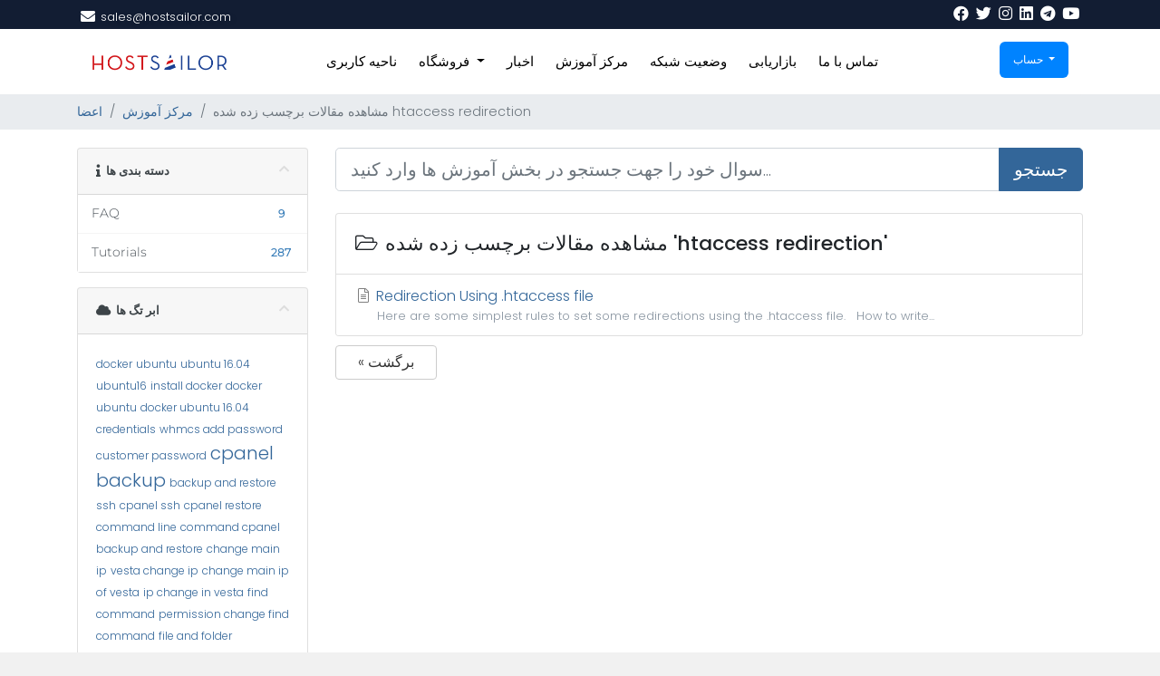

--- FILE ---
content_type: text/html; charset=utf-8
request_url: https://clients.hostsailor.com/index.php?rp=%2Fknowledgebase%2Ftag%2Fhtaccess-redirection&language=farsi
body_size: 10647
content:
<!doctype html>
<html lang="en">
<head>
    <meta charset="utf-8" />
    <meta name="viewport" content="width=device-width, initial-scale=1, shrink-to-fit=no">
    <title>مرکز آموزش - HostSailor</title>
    <!-- Styling -->
<link rel="stylesheet" type="text/css" href="/templates/sailorv8_6/css/stylesheet.css">
<link href="/templates/sailorv8_6/css/all.min.css?v=2a01f4" rel="stylesheet">
<link href="/templates/sailorv8_6/css/theme.min.css?v=2a01f4" rel="stylesheet">
<link href="/templates/sailorv8_6/css/font/flaticon.css" rel="stylesheet">
<link href="/templates/sailorv8_6/css/font-awesome.min.css">
<link href="/templates/sailorv8_6/css/custom.css" rel="stylesheet">

<!-- Meta Pixel Code -->
<script>
  !function(f,b,e,v,n,t,s)
  {if(f.fbq)return;n=f.fbq=function(){n.callMethod?
  n.callMethod.apply(n,arguments):n.queue.push(arguments)};
  if(!f._fbq)f._fbq=n;n.push=n;n.loaded=!0;n.version='2.0';
  n.queue=[];t=b.createElement(e);t.async=!0;
  t.src=v;s=b.getElementsByTagName(e)[0];
  s.parentNode.insertBefore(t,s)}
  (window, document,'script',
  'https://connect.facebook.net/en_US/fbevents.js');
  fbq('init', '2316322881826688');
  fbq('track', 'PageView');
</script>
<noscript>
  <img height="1" width="1" style="display:none"
       src="https://www.facebook.com/tr?id=2316322881826688&ev=PageView&noscript=1" alt=""/>
</noscript>
<!-- End Meta Pixel Code -->
  

<script>
    var csrfToken = '02c58d704a8b1ab016a206a23e9cc120d25ea599',
        markdownGuide = 'راهنمای Markdown',
        locale = 'en',
        saved = 'ذخیره شد',
        saving = 'ذخیره اتوماتیک',
        whmcsBaseUrl = "";
    </script>
<script src="/templates/sailorv8_6/js/scripts.min.js?v=2a01f4"></script>

            <script>
            const CREDENTIALS_GETTER_URL = "\/modules\/addons\/secure_ticket_credentials";
        </script>
        


<style>
div#fullpage-overlay {
    display: none;
}
</style>

<!-- Dynamic Template Compatibility -->
<!-- Please update your theme to include or have a comment on the following to negate dynamic inclusion -->
<link rel="stylesheet" type="text/css" href="/assets/css/fontawesome-all.min.css" />

</head>
<body class="primary-bg-color" data-phone-cc-input="1">
        

    <header id="header" class="header">
        
        <div class="navbar navbar-light">
            <div class="container">
                <div class="hostsailor-top-header">
    <ul>
        <li class="nav-item">
          <i class="fas fa-envelope"></i>
            <a class="nav-link"> <span class="__cf_email__" data-cfemail="4231232e2731022a2d313631232b2e2d306c212d2f">[email&#160;protected]</span></a>
        </li>
       
    </ul>
</div>
                <a class="navbar-brand mr-3" href="/index.php">
                                           
                                    </a>

                <form method="post" action="/index.php?rp=/knowledgebase/search" class="form-inline ml-auto">
<input type="hidden" name="token" value="02c58d704a8b1ab016a206a23e9cc120d25ea599" />
                    <div class="input-group search d-none d-xl-flex">
                        <div class="input-group-prepend">
                            <button class="btn btn-default" type="submit">
                                <i class="fas fa-search"></i>
                            </button>
                        </div>
                        <input class="form-control appended-form-control font-weight-light" type="text" name="search" placeholder="جستجو پایگاه دانش...">
                    </div>
                </form>
                <div class="hostsailor-top-social">
                    <ul>

                        <li class="nav-item">
                            <a href="https://www.facebook.com/HostSailor" class="nav-link"><i class="fab fa-facebook"></i></a>
                        </li>

                        <li class="nav-item">
                            <a href="https://twitter.com/HostSailor" class="nav-link"><i class="fab fa-twitter"></i></a>
                        </li>
                        <li class="nav-item">
                            <a href="https://www.instagram.com/hostsailor/" class="nav-link"><i class="fab fa-instagram"></i></a>
                        </li>
                        <li class="nav-item">
                            <a href="https://www.linkedin.com/company/hostsailor" class="nav-link"><i class="fab fa-linkedin"></i></a>
                        </li>
                        <li class="nav-item">
                            <a href="https://t.me/hostsailorcommunity" class="nav-link"><i class="fab fa-telegram"></i></a>
                        </li>
                        <li class="nav-item">
                            <a href="https://www.youtube.com/channel/UC9I0eacYgHIDxQNjX6Kdsow" class="nav-link"><i class="fab fa-youtube"></i></a>
                        </li>
                    </ul>
                </div>
                <ul class="navbar-nav toolbar">
                    <li class="nav-item ml-3 d-xl-none">
                        <button class="btn nav-link" type="button" data-toggle="collapse" data-target="#mainNavbar">
                            <span class="fas fa-bars fa-fw"></span>
                        </button>
                    </li>
                </ul>
            </div>
        </div>
        <div class="navbar navbar-expand-xl main-navbar-wrapper">
            <div class="hostsailor-mobile-logo">
                <a href="#"> <img src="/assets/img/logo.png" alt="HostSailor" class="logo-img"></a>
            </div>
            <div class="container">
                <div class="collapse navbar-collapse" id="mainNavbar">
                    <form method="post" action="/index.php?rp=/knowledgebase/search" class="d-xl-none">
<input type="hidden" name="token" value="02c58d704a8b1ab016a206a23e9cc120d25ea599" />
                        <div class="input-group search w-100 mb-2">
                            <div class="input-group-prepend">
                                <button class="btn btn-default" type="submit">
                                    <i class="fas fa-search"></i>
                                </button>
                            </div>
                            <input class="form-control prepended-form-control" type="text" name="search" placeholder="جستجو پایگاه دانش...">
                        </div>
                    </form>
                    <div class="hostsailor-logo">
                        <a href="https://hostsailor.com/"> <img src="/assets/img/logo.png" alt="HostSailor" class="logo-img"></a>
                    </div>
                    <ul id="nav" class="navbar-nav mr-auto">

                            <li menuItemName="Home" class="d-block no-collapse" id="Primary_Navbar-Home">
        <a class="pr-4" href="/index.php">
                        ناحیه کاربری
                    </a>
            </li>
    <li menuItemName="Store" class="d-block dropdown no-collapse" id="Primary_Navbar-Store">
        <a class="pr-4 dropdown-toggle" data-toggle="dropdown" aria-haspopup="true" aria-expanded="false" href="#">
                        فروشگاه
                    </a>
                    <ul class="dropdown-menu">
                                                <li menuItemName="Browse Products Services" class="dropdown-item" id="Primary_Navbar-Store-Browse_Products_Services">
                        <a href="/index.php?rp=/store" class="dropdown-item px-2 py-0">
                                                        مشاهده همه
                                                    </a>
                    </li>
                                                                <div class="dropdown-divider"></div>
                                                                <li menuItemName="KVM VPS NVMe" class="dropdown-item" id="Primary_Navbar-Store-KVM_VPS_NVMe">
                        <a href="/index.php?rp=/store/kvm-vps-nvme" class="dropdown-item px-2 py-0">
                                                        KVM VPS NVMe
                                                    </a>
                    </li>
                                                                <li menuItemName="KVM SSD" class="dropdown-item" id="Primary_Navbar-Store-KVM_SSD">
                        <a href="/index.php?rp=/store/kvm-ssd" class="dropdown-item px-2 py-0">
                                                        KVM SSD
                                                    </a>
                    </li>
                                                                <li menuItemName="ISPsystem Software" class="dropdown-item" id="Primary_Navbar-Store-ISPsystem_Software">
                        <a href="/index.php?rp=/store/ispsystem-software" class="dropdown-item px-2 py-0">
                                                        ISPsystem Software
                                                    </a>
                    </li>
                                                                <li menuItemName="Addons" class="dropdown-item" id="Primary_Navbar-Store-Addons">
                        <a href="/index.php?rp=/store/addons" class="dropdown-item px-2 py-0">
                                                        Addons
                                                    </a>
                    </li>
                                                                <li menuItemName="Romania Dedicated Servers HDD" class="dropdown-item" id="Primary_Navbar-Store-Romania_Dedicated_Servers_HDD">
                        <a href="/index.php?rp=/store/romania-dedicated-servers-hdd" class="dropdown-item px-2 py-0">
                                                        Romania Dedicated Servers HDD
                                                    </a>
                    </li>
                                                                <li menuItemName="Romania Dedicated Servers SSD" class="dropdown-item" id="Primary_Navbar-Store-Romania_Dedicated_Servers_SSD">
                        <a href="/index.php?rp=/store/romania-dedicated-servers-ssd" class="dropdown-item px-2 py-0">
                                                        Romania Dedicated Servers SSD
                                                    </a>
                    </li>
                                                                <li menuItemName="HP G9 Netherlands dedicated server" class="dropdown-item" id="Primary_Navbar-Store-HP_G9_Netherlands_dedicated_server">
                        <a href="/index.php?rp=/store/hp-g9-netherlands-dedicated-server" class="dropdown-item px-2 py-0">
                                                        HP G9 Netherlands dedicated server
                                                    </a>
                    </li>
                                                                <li menuItemName="SSL Certificates" class="dropdown-item" id="Primary_Navbar-Store-SSL_Certificates">
                        <a href="/index.php?rp=/store/ssl-certificates" class="dropdown-item px-2 py-0">
                                                        SSL Certificates
                                                    </a>
                    </li>
                                                                <li menuItemName="SSD Shared Hosting" class="dropdown-item" id="Primary_Navbar-Store-SSD_Shared_Hosting">
                        <a href="/index.php?rp=/store/ssd-shared-hosting" class="dropdown-item px-2 py-0">
                                                        SSD Shared Hosting
                                                    </a>
                    </li>
                                                                <li menuItemName="cPanel Reseller Hosting" class="dropdown-item" id="Primary_Navbar-Store-cPanel_Reseller_Hosting">
                        <a href="/index.php?rp=/store/cpanel-reseller-hosting" class="dropdown-item px-2 py-0">
                                                        cPanel Reseller Hosting
                                                    </a>
                    </li>
                                                                <li menuItemName="Fujitsu Netherlands dedicated server" class="dropdown-item" id="Primary_Navbar-Store-Fujitsu_Netherlands_dedicated_server">
                        <a href="/index.php?rp=/store/fujitsu-netherlands-dedicated-server" class="dropdown-item px-2 py-0">
                                                        Fujitsu Netherlands dedicated server
                                                    </a>
                    </li>
                                                                <li menuItemName="Storage KVM" class="dropdown-item" id="Primary_Navbar-Store-Storage_KVM">
                        <a href="/index.php?rp=/store/storage-kvm" class="dropdown-item px-2 py-0">
                                                        Storage KVM
                                                    </a>
                    </li>
                                                                <li menuItemName="Budget Netherlands dedicated server" class="dropdown-item" id="Primary_Navbar-Store-Budget_Netherlands_dedicated_server">
                        <a href="/index.php?rp=/store/budget-netherlands-dedicated-server" class="dropdown-item px-2 py-0">
                                                        Budget Netherlands dedicated server
                                                    </a>
                    </li>
                                                                <li menuItemName="SolusVM Reseller" class="dropdown-item" id="Primary_Navbar-Store-SolusVM_Reseller">
                        <a href="/index.php?rp=/store/solusvm-reseller" class="dropdown-item px-2 py-0">
                                                        SolusVM Reseller
                                                    </a>
                    </li>
                                                                <li menuItemName="VPN NVMe Special" class="dropdown-item" id="Primary_Navbar-Store-VPN_NVMe_Special">
                        <a href="/index.php?rp=/store/vpn-nvme-special" class="dropdown-item px-2 py-0">
                                                        VPN NVMe Special
                                                    </a>
                    </li>
                                                                <li menuItemName="Register a New Domain" class="dropdown-item" id="Primary_Navbar-Store-Register_a_New_Domain">
                        <a href="/cart.php?a=add&domain=register" class="dropdown-item px-2 py-0">
                                                        ثبت دامنه جدید
                                                    </a>
                    </li>
                                                                <li menuItemName="Transfer a Domain to Us" class="dropdown-item" id="Primary_Navbar-Store-Transfer_a_Domain_to_Us">
                        <a href="/cart.php?a=add&domain=transfer" class="dropdown-item px-2 py-0">
                                                        انتقال دامنه به ما
                                                    </a>
                    </li>
                                        </ul>
            </li>
    <li menuItemName="Announcements" class="d-block" id="Primary_Navbar-Announcements">
        <a class="pr-4" href="/index.php?rp=/announcements">
                        اخبار
                    </a>
            </li>
    <li menuItemName="Knowledgebase" class="d-block" id="Primary_Navbar-Knowledgebase">
        <a class="pr-4" href="/index.php?rp=/knowledgebase">
                        مرکز آموزش
                    </a>
            </li>
    <li menuItemName="Network Status" class="d-block" id="Primary_Navbar-Network_Status">
        <a class="pr-4" href="/serverstatus.php">
                        وضعیت شبکه
                    </a>
            </li>
    <li menuItemName="Affiliates" class="d-block" id="Primary_Navbar-Affiliates">
        <a class="pr-4" href="/affiliates.php">
                        بازاریابی
                    </a>
            </li>
    <li menuItemName="Contact Us" class="d-block" id="Primary_Navbar-Contact_Us">
        <a class="pr-4" href="/contact.php">
                        تماس با ما
                    </a>
            </li>
    <li class="d-none dropdown collapsable-dropdown">
        <a class="dropdown-toggle" href="#" id="navbarDropdownMenu" role="button" data-toggle="dropdown" aria-haspopup="true" aria-expanded="false">
            بیشتر
        </a>
        <ul class="collapsable-dropdown-menu dropdown-menu" aria-labelledby="navbarDropdownMenu">
        </ul>
    </li>
                    </ul>
                    <ul class="navbar-nav ml-auto">

                            <li menuItemName="Account" class="d-block no-collapse dropdown no-collapse" id="Secondary_Navbar-Account">
        <a class=" dropdown-toggle" data-toggle="dropdown" aria-haspopup="true" aria-expanded="false" href="#">
                        حساب
                    </a>
                    <ul class="dropdown-menu dropdown-menu-right">
                                                <li menuItemName="Login" class="dropdown-item" id="Secondary_Navbar-Account-Login">
                        <a href="/clientarea.php" class="dropdown-item px-2 py-0">
                                                        ورود
                                                    </a>
                    </li>
                                                                <li menuItemName="Register" class="dropdown-item" id="Secondary_Navbar-Account-Register">
                        <a href="/register.php" class="dropdown-item px-2 py-0">
                                                        ثبت نام
                                                    </a>
                    </li>
                                                                <div class="dropdown-divider"></div>
                                                                <li menuItemName="Forgot Password?" class="dropdown-item" id="Secondary_Navbar-Account-Forgot_Password?">
                        <a href="/index.php?rp=/password/reset" class="dropdown-item px-2 py-0">
                                                        رمز عبور را فراموش کرده اید؟
                                                    </a>
                    </li>
                                        </ul>
            </li>
                    </ul>
                </div>
            </div>
        </div>
    </header>

    
    <nav class="master-breadcrumb" aria-label="breadcrumb">

        <div class="container">
            <ol class="breadcrumb">
            <li class="breadcrumb-item">
            <a href="https://clients.hostsailor.com">            اعضا
            </a>        </li>
            <li class="breadcrumb-item">
            <a href="/index.php?rp=/knowledgebase">            مرکز آموزش
            </a>        </li>
            <li class="breadcrumb-item active" aria-current="page">
                        مشاهده مقالات برچسب زده شده htaccess redirection
                    </li>
    </ol>
        </div>
    </nav>

        
    
    <section id="main-body">
        <div class="container">
            <div class="row">

                            <div class="col-lg-4 col-xl-3">
                    <div class="sidebar">
                            <div menuItemName="Support Knowledgebase Categories" class="mb-3 card card-sidebar d-none d-md-block">
        <div class="card-header">
            <h3 class="card-title m-0">
                <i class="fas fa-info"></i>&nbsp;                دسته بندی ها
                                <i class="fas fa-chevron-up card-minimise float-right"></i>
            </h3>
        </div>
        <div class="collapsable-card-body">
                                        <div class="list-group list-group-flush d-md-flex" role="tablist">
                                                                        <a menuItemName="Support Knowledgebase Category 3"
                               href="/index.php?rp=/knowledgebase/3/FAQ"
                               class="list-group-item list-group-item-action"
                                                                                                                                                           id="Primary_Sidebar-Support_Knowledgebase_Categories-Support_Knowledgebase_Category_3"
                            >
                                <div class="sidebar-menu-item-wrapper">
                                                                        <div class="sidebar-menu-item-label">
                                        <div class="truncate">FAQ</div>
                                    </div>
                                                                            <div class="sidebar-menu-item-badge">
                                            <span class="badge">9</span>
                                        </div>
                                                                    </div>
                            </a>
                                                                                                <a menuItemName="Support Knowledgebase Category 1"
                               href="/index.php?rp=/knowledgebase/1/Tutorials"
                               class="list-group-item list-group-item-action"
                                                                                                                                                           id="Primary_Sidebar-Support_Knowledgebase_Categories-Support_Knowledgebase_Category_1"
                            >
                                <div class="sidebar-menu-item-wrapper">
                                                                        <div class="sidebar-menu-item-label">
                                        <div class="truncate">Tutorials</div>
                                    </div>
                                                                            <div class="sidebar-menu-item-badge">
                                            <span class="badge">287</span>
                                        </div>
                                                                    </div>
                            </a>
                                                            </div>
                    </div>
            </div>
                    <div class="card d-block d-md-none bg-light">
            <div class="card-header">
                <h3 class="card-title">
                    <i class="fas fa-info"></i>&nbsp;                    دسته بندی ها
                                    </h3>
            </div>
            <div class="card-body">
                <form role="form">
                    <select class="form-control" onchange="selectChangeNavigate(this)">
                                                    <option menuItemName="Support Knowledgebase Category 3" value="/index.php?rp=/knowledgebase/3/FAQ" class="list-group-item list-group-item-action" >
                                <div class="truncate">FAQ</div>
                                (9)                            </option>
                                                    <option menuItemName="Support Knowledgebase Category 1" value="/index.php?rp=/knowledgebase/1/Tutorials" class="list-group-item list-group-item-action" >
                                <div class="truncate">Tutorials</div>
                                (287)                            </option>
                                            </select>
                </form>
            </div>
                    </div>
                        </div>
                                            <div class="d-none d-lg-block sidebar">
                                <div menuItemName="Support Knowledgebase Tag Cloud" class="mb-3 card card-sidebar">
        <div class="card-header">
            <h3 class="card-title m-0">
                <i class="fas fa-cloud"></i>&nbsp;                ابر تگ ها
                                <i class="fas fa-chevron-up card-minimise float-right"></i>
            </h3>
        </div>
        <div class="collapsable-card-body">
                            <div class="card-body">
                    <a href="/index.php?rp=/knowledgebase/tag/docker" style="font-size:12px;">docker</a>
<a href="/index.php?rp=/knowledgebase/tag/ubuntu" style="font-size:12px;">ubuntu</a>
<a href="/index.php?rp=/knowledgebase/tag/ubuntu-16.04" style="font-size:12px;">ubuntu 16.04</a>
<a href="/index.php?rp=/knowledgebase/tag/ubuntu16" style="font-size:12px;">ubuntu16</a>
<a href="/index.php?rp=/knowledgebase/tag/install-docker" style="font-size:12px;">install docker</a>
<a href="/index.php?rp=/knowledgebase/tag/docker-ubuntu" style="font-size:12px;">docker ubuntu</a>
<a href="/index.php?rp=/knowledgebase/tag/docker-ubuntu-16.04" style="font-size:12px;">docker ubuntu 16.04</a>
<a href="/index.php?rp=/knowledgebase/tag/credentials" style="font-size:12px;">credentials</a>
<a href="/index.php?rp=/knowledgebase/tag/whmcs-add-password" style="font-size:12px;">whmcs add password</a>
<a href="/index.php?rp=/knowledgebase/tag/customer-password" style="font-size:12px;">customer password</a>
<a href="/index.php?rp=/knowledgebase/tag/cpanel-backup" style="font-size:20px;">cpanel backup</a>
<a href="/index.php?rp=/knowledgebase/tag/backup-and-restore-ssh" style="font-size:12px;">backup and restore ssh</a>
<a href="/index.php?rp=/knowledgebase/tag/cpanel-ssh" style="font-size:12px;">cpanel ssh</a>
<a href="/index.php?rp=/knowledgebase/tag/cpanel-restore-command-line" style="font-size:12px;">cpanel restore command line</a>
<a href="/index.php?rp=/knowledgebase/tag/command-cpanel-backup-and-restore" style="font-size:12px;">command cpanel backup and restore</a>
<a href="/index.php?rp=/knowledgebase/tag/change-main-ip" style="font-size:12px;">change main ip</a>
<a href="/index.php?rp=/knowledgebase/tag/vesta-change-ip" style="font-size:12px;">vesta change ip</a>
<a href="/index.php?rp=/knowledgebase/tag/change-main-ip-of-vesta" style="font-size:12px;">change main ip of vesta</a>
<a href="/index.php?rp=/knowledgebase/tag/ip-change-in-vesta" style="font-size:12px;">ip change in vesta</a>
<a href="/index.php?rp=/knowledgebase/tag/find-command" style="font-size:12px;">find command</a>
<a href="/index.php?rp=/knowledgebase/tag/permission-change-find-command" style="font-size:12px;">permission change find command</a>
<a href="/index.php?rp=/knowledgebase/tag/file-and-folder-permission" style="font-size:12px;">file and folder permission</a>
<a href="/index.php?rp=/knowledgebase/tag/find-command-options" style="font-size:12px;">find command options</a>
<a href="/index.php?rp=/knowledgebase/tag/change-server-time" style="font-size:12px;">change server time</a>
<a href="/index.php?rp=/knowledgebase/tag/server-time-change" style="font-size:12px;">server time change</a>
<a href="/index.php?rp=/knowledgebase/tag/time-change-in-server" style="font-size:12px;">time change in server</a>
<a href="/index.php?rp=/knowledgebase/tag/command-for-changing-time" style="font-size:12px;">command for changing time</a>
<a href="/index.php?rp=/knowledgebase/tag/add-spf-and-dkim" style="font-size:12px;">add spf and dkim</a>
<a href="/index.php?rp=/knowledgebase/tag/cpanel-spf-and-dkim" style="font-size:12px;">cpanel spf and dkim</a>
<a href="/index.php?rp=/knowledgebase/tag/command-spf-dkim" style="font-size:12px;">command spf dkim</a>
<a href="/index.php?rp=/knowledgebase/tag/spf" style="font-size:12px;">spf</a>
<a href="/index.php?rp=/knowledgebase/tag/dkim" style="font-size:12px;">dkim</a>
<a href="/index.php?rp=/knowledgebase/tag/cpanel-fcgi" style="font-size:12px;">cpanel fcgi</a>
<a href="/index.php?rp=/knowledgebase/tag/fastcgi-timeout" style="font-size:12px;">fastcgi timeout</a>
<a href="/index.php?rp=/knowledgebase/tag/fcgi-timeout" style="font-size:12px;">fcgi timeout</a>
<a href="/index.php?rp=/knowledgebase/tag/apache-fcgi" style="font-size:12px;">apache-fcgi</a>
<a href="/index.php?rp=/knowledgebase/tag/ftp-in-vesta" style="font-size:12px;">ftp in vesta</a>
<a href="/index.php?rp=/knowledgebase/tag/create-ftp" style="font-size:12px;">create ftp</a>
<a href="/index.php?rp=/knowledgebase/tag/vesta-ftp-accounts" style="font-size:12px;">vesta ftp accounts</a>
<a href="/index.php?rp=/knowledgebase/tag/manage-ftp-vesta" style="font-size:12px;">manage ftp vesta</a>
<a href="/index.php?rp=/knowledgebase/tag/vesta-ftp" style="font-size:12px;">vesta ftp</a>
<a href="/index.php?rp=/knowledgebase/tag/domain-key" style="font-size:12px;">domain key</a>
<a href="/index.php?rp=/knowledgebase/tag/cpanel-domain-key" style="font-size:12px;">cpanel domain key</a>
<a href="/index.php?rp=/knowledgebase/tag/add-domain-key" style="font-size:12px;">add domain key</a>
<a href="/index.php?rp=/knowledgebase/tag/cpanel-script-domain-key" style="font-size:12px;">cpanel script domain key</a>
<a href="/index.php?rp=/knowledgebase/tag/rdns-edit-hostsailor" style="font-size:12px;">rdns edit hostsailor</a>
<a href="/index.php?rp=/knowledgebase/tag/edit-rdns-dci-manager" style="font-size:12px;">edit rdns dci manager</a>
<a href="/index.php?rp=/knowledgebase/tag/edit-rdns" style="font-size:12px;">edit rdns</a>
<a href="/index.php?rp=/knowledgebase/tag/change-rdns-solusvm" style="font-size:12px;">change rdns solusvm</a>
<a href="/index.php?rp=/knowledgebase/tag/rdns-change" style="font-size:12px;">rdns change</a>
<a href="/index.php?rp=/knowledgebase/tag/vps-rdns" style="font-size:12px;">vps rdns</a>
<a href="/index.php?rp=/knowledgebase/tag/email-issues" style="font-size:12px;">email issues</a>
<a href="/index.php?rp=/knowledgebase/tag/common-email-problems" style="font-size:12px;">common email problems</a>
<a href="/index.php?rp=/knowledgebase/tag/toubleshoot-email-issues" style="font-size:12px;">toubleshoot email issues</a>
<a href="/index.php?rp=/knowledgebase/tag/tunortap" style="font-size:12px;">tun/tap</a>
<a href="/index.php?rp=/knowledgebase/tag/enable-tunortap" style="font-size:12px;">enable tun/tap</a>
<a href="/index.php?rp=/knowledgebase/tag/tuntap-solusvm" style="font-size:12px;">tuntap solusvm</a>
<a href="/index.php?rp=/knowledgebase/tag/swap-space" style="font-size:12px;">swap space</a>
<a href="/index.php?rp=/knowledgebase/tag/file-swap" style="font-size:12px;">file swap</a>
<a href="/index.php?rp=/knowledgebase/tag/ffmpeg" style="font-size:12px;">ffmpeg</a>
<a href="/index.php?rp=/knowledgebase/tag/cpanel-ffmpeg" style="font-size:12px;">cpanel ffmpeg</a>
<a href="/index.php?rp=/knowledgebase/tag/server-hardening" style="font-size:12px;">server hardening</a>
<a href="/index.php?rp=/knowledgebase/tag/linux-hardening" style="font-size:12px;">linux hardening</a>
<a href="/index.php?rp=/knowledgebase/tag/cpanel-securing" style="font-size:12px;">cpanel securing</a>
<a href="/index.php?rp=/knowledgebase/tag/hear-audio-rdp" style="font-size:12px;">hear audio rdp</a>
<a href="/index.php?rp=/knowledgebase/tag/manage-domains" style="font-size:12px;">manage domains</a>
<a href="/index.php?rp=/knowledgebase/tag/manage-VPS" style="font-size:12px;">manage VPS</a>
<a href="/index.php?rp=/knowledgebase/tag/connect-linux-server" style="font-size:12px;">connect linux server</a>
<a href="/index.php?rp=/knowledgebase/tag/reinstall-vps" style="font-size:12px;">reinstall vps</a>
<a href="/index.php?rp=/knowledgebase/tag/add-ip" style="font-size:12px;">add ip</a>
<a href="/index.php?rp=/knowledgebase/tag/windows-add-ip" style="font-size:12px;">windows add ip</a>
<a href="/index.php?rp=/knowledgebase/tag/add-swap" style="font-size:12px;">add swap</a>
<a href="/index.php?rp=/knowledgebase/tag/centos7-swap" style="font-size:12px;">centos7 swap</a>
<a href="/index.php?rp=/knowledgebase/tag/exim-ip" style="font-size:12px;">exim ip</a>
<a href="/index.php?rp=/knowledgebase/tag/change-exim-ip" style="font-size:12px;">change exim ip</a>
<a href="/index.php?rp=/knowledgebase/tag/ddos" style="font-size:20px;">ddos</a>
<a href="/index.php?rp=/knowledgebase/tag/check-ddos" style="font-size:12px;">check ddos</a>
<a href="/index.php?rp=/knowledgebase/tag/configure-backup" style="font-size:12px;">configure backup</a>
<a href="/index.php?rp=/knowledgebase/tag/connect-VNC" style="font-size:12px;">connect VNC</a>
<a href="/index.php?rp=/knowledgebase/tag/fail2ban" style="font-size:12px;">fail2ban</a>
<a href="/index.php?rp=/knowledgebase/tag/centos-fail2ban" style="font-size:12px;">centos fail2ban</a>
<a href="/index.php?rp=/knowledgebase/tag/csf" style="font-size:12px;">csf</a>
<a href="/index.php?rp=/knowledgebase/tag/cpanel-csf" style="font-size:12px;">cpanel csf</a>
<a href="/index.php?rp=/knowledgebase/tag/limit-conntrack" style="font-size:12px;">limit conntrack</a>
<a href="/index.php?rp=/knowledgebase/tag/mail-relay" style="font-size:12px;">mail relay</a>
<a href="/index.php?rp=/knowledgebase/tag/setup-mail-relay" style="font-size:12px;">setup mail relay</a>
<a href="/index.php?rp=/knowledgebase/tag/check-cpu-and-memory" style="font-size:12px;">check cpu and memory</a>
<a href="/index.php?rp=/knowledgebase/tag/kernel-upgrade-ubuntu" style="font-size:12px;">kernel upgrade ubuntu</a>
<a href="/index.php?rp=/knowledgebase/tag/mongodb" style="font-size:12px;">mongodb</a>
<a href="/index.php?rp=/knowledgebase/tag/centos7-mongodb" style="font-size:12px;">centos7 mongodb</a>
<a href="/index.php?rp=/knowledgebase/tag/softaculous-whm" style="font-size:12px;">softaculous whm</a>
<a href="/index.php?rp=/knowledgebase/tag/cpanel-softaculous" style="font-size:12px;">cpanel softaculous</a>
<a href="/index.php?rp=/knowledgebase/tag/install-cpanel" style="font-size:12px;">install cpanel</a>
<a href="/index.php?rp=/knowledgebase/tag/cpanel-setup" style="font-size:12px;">cpanel setup</a>
<a href="/index.php?rp=/knowledgebase/tag/ipv6-from-solusvm" style="font-size:12px;">ipv6 from solusvm</a>
<a href="/index.php?rp=/knowledgebase/tag/ipv6-management" style="font-size:12px;">ipv6 management</a>
<a href="/index.php?rp=/knowledgebase/tag/shared-hosting" style="font-size:12px;">shared hosting</a>
<a href="/index.php?rp=/knowledgebase/tag/manage-shared-server" style="font-size:12px;">manage shared server</a>
<a href="/index.php?rp=/knowledgebase/tag/server-monitoring" style="font-size:12px;">server monitoring</a>
<a href="/index.php?rp=/knowledgebase/tag/linux-monitoring" style="font-size:12px;">linux monitoring</a>
<a href="/index.php?rp=/knowledgebase/tag/mysql-backup" style="font-size:12px;">mysql backup</a>
<a href="/index.php?rp=/knowledgebase/tag/openvpn" style="font-size:12px;">openvpn</a>
<a href="/index.php?rp=/knowledgebase/tag/linux-openvpn" style="font-size:12px;">linux openvpn</a>
<a href="/index.php?rp=/knowledgebase/tag/phpmyadmin-issue" style="font-size:12px;">phpmyadmin issue</a>
<a href="/index.php?rp=/knowledgebase/tag/error-2002" style="font-size:12px;">error 2002</a>
<a href="/index.php?rp=/knowledgebase/tag/postfix-spamming" style="font-size:12px;">postfix spamming</a>
<a href="/index.php?rp=/knowledgebase/tag/pptp-setup" style="font-size:12px;">pptp setup</a>
<a href="/index.php?rp=/knowledgebase/tag/rdp-password-reset" style="font-size:12px;">rdp password reset</a>
<a href="/index.php?rp=/knowledgebase/tag/htaccess-redirection" style="font-size:12px;">htaccess redirection</a>
<a href="/index.php?rp=/knowledgebase/tag/reinstall-dedicated" style="font-size:12px;">reinstall dedicated</a>
<a href="/index.php?rp=/knowledgebase/tag/repair-mysql" style="font-size:12px;">repair mysql</a>
<a href="/index.php?rp=/knowledgebase/tag/repair-myisam" style="font-size:12px;">repair myisam</a>
<a href="/index.php?rp=/knowledgebase/tag/mysql-root" style="font-size:12px;">mysql root</a>
<a href="/index.php?rp=/knowledgebase/tag/reset-mysql-root-password" style="font-size:12px;">reset mysql root password</a>
<a href="/index.php?rp=/knowledgebase/tag/root-passwod-reset" style="font-size:12px;">root passwod reset</a>
<a href="/index.php?rp=/knowledgebase/tag/single-user-mode" style="font-size:12px;">single user mode</a>
<a href="/index.php?rp=/knowledgebase/tag/reset-ssh-port-whm" style="font-size:12px;">reset ssh port whm</a>
<a href="/index.php?rp=/knowledgebase/tag/emails-from-command-line" style="font-size:12px;">emails from command line</a>
<a href="/index.php?rp=/knowledgebase/tag/mail-command" style="font-size:12px;">mail command</a>
<a href="/index.php?rp=/knowledgebase/tag/htaccess-redirect-to-https" style="font-size:12px;">htaccess redirect to https</a>
<a href="/index.php?rp=/knowledgebase/tag/vnc-centos7" style="font-size:12px;">vnc centos7</a>
<a href="/index.php?rp=/knowledgebase/tag/vnc-ubuntu" style="font-size:20px;">vnc ubuntu</a>
<a href="/index.php?rp=/knowledgebase/tag/vnc-debian" style="font-size:12px;">vnc debian</a>
<a href="/index.php?rp=/knowledgebase/tag/solusvm-password-reset" style="font-size:12px;">solusvm password reset</a>
<a href="/index.php?rp=/knowledgebase/tag/ssl-vesta" style="font-size:12px;">ssl vesta</a>
<a href="/index.php?rp=/knowledgebase/tag/vesta-panel-ssl" style="font-size:12px;">vesta panel ssl</a>
<a href="/index.php?rp=/knowledgebase/tag/tweak-mysql" style="font-size:12px;">tweak mysql</a>
<a href="/index.php?rp=/knowledgebase/tag/mysqltuner" style="font-size:12px;">mysqltuner</a>
<a href="/index.php?rp=/knowledgebase/tag/vesta-migration" style="font-size:12px;">vesta migration</a>
<a href="/index.php?rp=/knowledgebase/tag/vesta-to-vesta" style="font-size:12px;">vesta to vesta</a>
<a href="/index.php?rp=/knowledgebase/tag/conntrack-check" style="font-size:12px;">conntrack check</a>
<a href="/index.php?rp=/knowledgebase/tag/graphical-debian" style="font-size:12px;">graphical debian</a>
<a href="/index.php?rp=/knowledgebase/tag/connect-rdp" style="font-size:12px;">connect rdp</a>
<a href="/index.php?rp=/knowledgebase/tag/rdp-windows" style="font-size:12px;">rdp windows</a>
<a href="/index.php?rp=/knowledgebase/tag/wordpress-setup" style="font-size:12px;">wordpress setup</a>
<a href="/index.php?rp=/knowledgebase/tag/centos-web-panel" style="font-size:12px;">centos web panel</a>
<a href="/index.php?rp=/knowledgebase/tag/install-vesta" style="font-size:12px;">install vesta</a>
<a href="/index.php?rp=/knowledgebase/tag/free-panel" style="font-size:12px;">free panel</a>
<a href="/index.php?rp=/knowledgebase/tag/webmin" style="font-size:12px;">webmin</a>
<a href="/index.php?rp=/knowledgebase/tag/exim" style="font-size:12px;">exim</a>
<a href="/index.php?rp=/knowledgebase/tag/spamming" style="font-size:12px;">spamming</a>

                </div>
                                </div>
            </div>
        <div menuItemName="Support" class="mb-3 card card-sidebar">
        <div class="card-header">
            <h3 class="card-title m-0">
                <i class="far fa-life-ring"></i>&nbsp;                پشتیبانی
                                <i class="fas fa-chevron-up card-minimise float-right"></i>
            </h3>
        </div>
        <div class="collapsable-card-body">
                                        <div class="list-group list-group-flush d-md-flex" role="tablist">
                                                                        <a menuItemName="Support Tickets"
                               href="/supporttickets.php"
                               class="list-group-item list-group-item-action"
                                                                                                                                                           id="Secondary_Sidebar-Support-Support_Tickets"
                            >
                                <div class="sidebar-menu-item-wrapper">
                                                                            <div class="sidebar-menu-item-icon-wrapper">
                                                                                        <i class="fas fa-ticket-alt fa-fw sidebar-menu-item-icon"></i>
                                        </div>
                                                                        <div class="sidebar-menu-item-label">
                                        پشتیبانی
                                    </div>
                                                                    </div>
                            </a>
                                                                                                <a menuItemName="Announcements"
                               href="/index.php?rp=/announcements"
                               class="list-group-item list-group-item-action"
                                                                                                                                                           id="Secondary_Sidebar-Support-Announcements"
                            >
                                <div class="sidebar-menu-item-wrapper">
                                                                            <div class="sidebar-menu-item-icon-wrapper">
                                                                                        <i class="fas fa-list fa-fw sidebar-menu-item-icon"></i>
                                        </div>
                                                                        <div class="sidebar-menu-item-label">
                                        اخبار
                                    </div>
                                                                    </div>
                            </a>
                                                                                                <a menuItemName="Knowledgebase"
                               href="/index.php?rp=/knowledgebase"
                               class="list-group-item list-group-item-action active"
                                                                                                                                                           id="Secondary_Sidebar-Support-Knowledgebase"
                            >
                                <div class="sidebar-menu-item-wrapper">
                                                                            <div class="sidebar-menu-item-icon-wrapper">
                                                                                        <i class="fas fa-info-circle fa-fw sidebar-menu-item-icon"></i>
                                        </div>
                                                                        <div class="sidebar-menu-item-label">
                                        مرکز آموزش
                                    </div>
                                                                    </div>
                            </a>
                                                                                                <a menuItemName="Downloads"
                               href="/index.php?rp=/download"
                               class="list-group-item list-group-item-action"
                                                                                                                                                           id="Secondary_Sidebar-Support-Downloads"
                            >
                                <div class="sidebar-menu-item-wrapper">
                                                                            <div class="sidebar-menu-item-icon-wrapper">
                                                                                        <i class="fas fa-download fa-fw sidebar-menu-item-icon"></i>
                                        </div>
                                                                        <div class="sidebar-menu-item-label">
                                         دانلود فایل
                                    </div>
                                                                    </div>
                            </a>
                                                                                                <a menuItemName="Network Status"
                               href="/serverstatus.php"
                               class="list-group-item list-group-item-action"
                                                                                                                                                           id="Secondary_Sidebar-Support-Network_Status"
                            >
                                <div class="sidebar-menu-item-wrapper">
                                                                            <div class="sidebar-menu-item-icon-wrapper">
                                                                                        <i class="fas fa-rocket fa-fw sidebar-menu-item-icon"></i>
                                        </div>
                                                                        <div class="sidebar-menu-item-label">
                                        وضعیت شبکه
                                    </div>
                                                                    </div>
                            </a>
                                                                                                <a menuItemName="Open Ticket"
                               href="/submitticket.php"
                               class="list-group-item list-group-item-action"
                                                                                                                                                           id="Secondary_Sidebar-Support-Open_Ticket"
                            >
                                <div class="sidebar-menu-item-wrapper">
                                                                            <div class="sidebar-menu-item-icon-wrapper">
                                                                                        <i class="fas fa-comments fa-fw sidebar-menu-item-icon"></i>
                                        </div>
                                                                        <div class="sidebar-menu-item-label">
                                        ارسال تیکت پشتیبانی
                                    </div>
                                                                    </div>
                            </a>
                                                            </div>
                    </div>
            </div>
                            </div>
                                    </div>
                        <div class="col-lg-8 col-xl-9 primary-content">


<form role="form" method="post" action="/index.php?rp=/knowledgebase/search" class="mb-4">
<input type="hidden" name="token" value="02c58d704a8b1ab016a206a23e9cc120d25ea599" />
    <div class="input-group input-group-lg kb-search">
        <input type="text"  id="inputKnowledgebaseSearch" name="search" class="form-control font-weight-light" placeholder="سوال خود را جهت جستجو در بخش آموزش ها وارد کنید..." value="" />
        <div class="input-group-append">
            <button type="submit" id="btnKnowledgebaseSearch" class="btn btn-primary btn-input-padded-responsive">
                جستجو
            </button>
        </div>
    </div>
</form>


    <div class="card">
        <div class="card-body">
            <h3 class="card-title m-0">
                <i class="fal fa-folder-open fa-fw"></i>
                                    مشاهده مقالات برچسب زده شده 'htaccess redirection'
                            </h3>
        </div>
        <div class="list-group list-group-flush">
                            <a href="/index.php?rp=/knowledgebase/172/Redirection-Using-.htaccess-file.html" class="list-group-item kb-article-item" data-id="172">
                    <i class="fal fa-file-alt fa-fw text-black-50"></i>
                    Redirection Using .htaccess file
                                        <small>Here are some simplest rules to set some redirections using the .htaccess file.
 
How to write...</small>
                </a>
                    </div>
    </div>

<a href="javascript:history.go(-1)" class="btn btn-default px-4">
    « برگشت
</a>



                    </div>

                    </div>
                                            <div class="d-lg-none sidebar sidebar-secondary">
                                <div menuItemName="Support Knowledgebase Tag Cloud" class="mb-3 card card-sidebar">
        <div class="card-header">
            <h3 class="card-title m-0">
                <i class="fas fa-cloud"></i>&nbsp;                ابر تگ ها
                                <i class="fas fa-chevron-up card-minimise float-right"></i>
            </h3>
        </div>
        <div class="collapsable-card-body">
                            <div class="card-body">
                    <a href="/index.php?rp=/knowledgebase/tag/docker" style="font-size:12px;">docker</a>
<a href="/index.php?rp=/knowledgebase/tag/ubuntu" style="font-size:12px;">ubuntu</a>
<a href="/index.php?rp=/knowledgebase/tag/ubuntu-16.04" style="font-size:12px;">ubuntu 16.04</a>
<a href="/index.php?rp=/knowledgebase/tag/ubuntu16" style="font-size:12px;">ubuntu16</a>
<a href="/index.php?rp=/knowledgebase/tag/install-docker" style="font-size:12px;">install docker</a>
<a href="/index.php?rp=/knowledgebase/tag/docker-ubuntu" style="font-size:12px;">docker ubuntu</a>
<a href="/index.php?rp=/knowledgebase/tag/docker-ubuntu-16.04" style="font-size:12px;">docker ubuntu 16.04</a>
<a href="/index.php?rp=/knowledgebase/tag/credentials" style="font-size:12px;">credentials</a>
<a href="/index.php?rp=/knowledgebase/tag/whmcs-add-password" style="font-size:12px;">whmcs add password</a>
<a href="/index.php?rp=/knowledgebase/tag/customer-password" style="font-size:12px;">customer password</a>
<a href="/index.php?rp=/knowledgebase/tag/cpanel-backup" style="font-size:20px;">cpanel backup</a>
<a href="/index.php?rp=/knowledgebase/tag/backup-and-restore-ssh" style="font-size:12px;">backup and restore ssh</a>
<a href="/index.php?rp=/knowledgebase/tag/cpanel-ssh" style="font-size:12px;">cpanel ssh</a>
<a href="/index.php?rp=/knowledgebase/tag/cpanel-restore-command-line" style="font-size:12px;">cpanel restore command line</a>
<a href="/index.php?rp=/knowledgebase/tag/command-cpanel-backup-and-restore" style="font-size:12px;">command cpanel backup and restore</a>
<a href="/index.php?rp=/knowledgebase/tag/change-main-ip" style="font-size:12px;">change main ip</a>
<a href="/index.php?rp=/knowledgebase/tag/vesta-change-ip" style="font-size:12px;">vesta change ip</a>
<a href="/index.php?rp=/knowledgebase/tag/change-main-ip-of-vesta" style="font-size:12px;">change main ip of vesta</a>
<a href="/index.php?rp=/knowledgebase/tag/ip-change-in-vesta" style="font-size:12px;">ip change in vesta</a>
<a href="/index.php?rp=/knowledgebase/tag/find-command" style="font-size:12px;">find command</a>
<a href="/index.php?rp=/knowledgebase/tag/permission-change-find-command" style="font-size:12px;">permission change find command</a>
<a href="/index.php?rp=/knowledgebase/tag/file-and-folder-permission" style="font-size:12px;">file and folder permission</a>
<a href="/index.php?rp=/knowledgebase/tag/find-command-options" style="font-size:12px;">find command options</a>
<a href="/index.php?rp=/knowledgebase/tag/change-server-time" style="font-size:12px;">change server time</a>
<a href="/index.php?rp=/knowledgebase/tag/server-time-change" style="font-size:12px;">server time change</a>
<a href="/index.php?rp=/knowledgebase/tag/time-change-in-server" style="font-size:12px;">time change in server</a>
<a href="/index.php?rp=/knowledgebase/tag/command-for-changing-time" style="font-size:12px;">command for changing time</a>
<a href="/index.php?rp=/knowledgebase/tag/add-spf-and-dkim" style="font-size:12px;">add spf and dkim</a>
<a href="/index.php?rp=/knowledgebase/tag/cpanel-spf-and-dkim" style="font-size:12px;">cpanel spf and dkim</a>
<a href="/index.php?rp=/knowledgebase/tag/command-spf-dkim" style="font-size:12px;">command spf dkim</a>
<a href="/index.php?rp=/knowledgebase/tag/spf" style="font-size:12px;">spf</a>
<a href="/index.php?rp=/knowledgebase/tag/dkim" style="font-size:12px;">dkim</a>
<a href="/index.php?rp=/knowledgebase/tag/cpanel-fcgi" style="font-size:12px;">cpanel fcgi</a>
<a href="/index.php?rp=/knowledgebase/tag/fastcgi-timeout" style="font-size:12px;">fastcgi timeout</a>
<a href="/index.php?rp=/knowledgebase/tag/fcgi-timeout" style="font-size:12px;">fcgi timeout</a>
<a href="/index.php?rp=/knowledgebase/tag/apache-fcgi" style="font-size:12px;">apache-fcgi</a>
<a href="/index.php?rp=/knowledgebase/tag/ftp-in-vesta" style="font-size:12px;">ftp in vesta</a>
<a href="/index.php?rp=/knowledgebase/tag/create-ftp" style="font-size:12px;">create ftp</a>
<a href="/index.php?rp=/knowledgebase/tag/vesta-ftp-accounts" style="font-size:12px;">vesta ftp accounts</a>
<a href="/index.php?rp=/knowledgebase/tag/manage-ftp-vesta" style="font-size:12px;">manage ftp vesta</a>
<a href="/index.php?rp=/knowledgebase/tag/vesta-ftp" style="font-size:12px;">vesta ftp</a>
<a href="/index.php?rp=/knowledgebase/tag/domain-key" style="font-size:12px;">domain key</a>
<a href="/index.php?rp=/knowledgebase/tag/cpanel-domain-key" style="font-size:12px;">cpanel domain key</a>
<a href="/index.php?rp=/knowledgebase/tag/add-domain-key" style="font-size:12px;">add domain key</a>
<a href="/index.php?rp=/knowledgebase/tag/cpanel-script-domain-key" style="font-size:12px;">cpanel script domain key</a>
<a href="/index.php?rp=/knowledgebase/tag/rdns-edit-hostsailor" style="font-size:12px;">rdns edit hostsailor</a>
<a href="/index.php?rp=/knowledgebase/tag/edit-rdns-dci-manager" style="font-size:12px;">edit rdns dci manager</a>
<a href="/index.php?rp=/knowledgebase/tag/edit-rdns" style="font-size:12px;">edit rdns</a>
<a href="/index.php?rp=/knowledgebase/tag/change-rdns-solusvm" style="font-size:12px;">change rdns solusvm</a>
<a href="/index.php?rp=/knowledgebase/tag/rdns-change" style="font-size:12px;">rdns change</a>
<a href="/index.php?rp=/knowledgebase/tag/vps-rdns" style="font-size:12px;">vps rdns</a>
<a href="/index.php?rp=/knowledgebase/tag/email-issues" style="font-size:12px;">email issues</a>
<a href="/index.php?rp=/knowledgebase/tag/common-email-problems" style="font-size:12px;">common email problems</a>
<a href="/index.php?rp=/knowledgebase/tag/toubleshoot-email-issues" style="font-size:12px;">toubleshoot email issues</a>
<a href="/index.php?rp=/knowledgebase/tag/tunortap" style="font-size:12px;">tun/tap</a>
<a href="/index.php?rp=/knowledgebase/tag/enable-tunortap" style="font-size:12px;">enable tun/tap</a>
<a href="/index.php?rp=/knowledgebase/tag/tuntap-solusvm" style="font-size:12px;">tuntap solusvm</a>
<a href="/index.php?rp=/knowledgebase/tag/swap-space" style="font-size:12px;">swap space</a>
<a href="/index.php?rp=/knowledgebase/tag/file-swap" style="font-size:12px;">file swap</a>
<a href="/index.php?rp=/knowledgebase/tag/ffmpeg" style="font-size:12px;">ffmpeg</a>
<a href="/index.php?rp=/knowledgebase/tag/cpanel-ffmpeg" style="font-size:12px;">cpanel ffmpeg</a>
<a href="/index.php?rp=/knowledgebase/tag/server-hardening" style="font-size:12px;">server hardening</a>
<a href="/index.php?rp=/knowledgebase/tag/linux-hardening" style="font-size:12px;">linux hardening</a>
<a href="/index.php?rp=/knowledgebase/tag/cpanel-securing" style="font-size:12px;">cpanel securing</a>
<a href="/index.php?rp=/knowledgebase/tag/hear-audio-rdp" style="font-size:12px;">hear audio rdp</a>
<a href="/index.php?rp=/knowledgebase/tag/manage-domains" style="font-size:12px;">manage domains</a>
<a href="/index.php?rp=/knowledgebase/tag/manage-VPS" style="font-size:12px;">manage VPS</a>
<a href="/index.php?rp=/knowledgebase/tag/connect-linux-server" style="font-size:12px;">connect linux server</a>
<a href="/index.php?rp=/knowledgebase/tag/reinstall-vps" style="font-size:12px;">reinstall vps</a>
<a href="/index.php?rp=/knowledgebase/tag/add-ip" style="font-size:12px;">add ip</a>
<a href="/index.php?rp=/knowledgebase/tag/windows-add-ip" style="font-size:12px;">windows add ip</a>
<a href="/index.php?rp=/knowledgebase/tag/add-swap" style="font-size:12px;">add swap</a>
<a href="/index.php?rp=/knowledgebase/tag/centos7-swap" style="font-size:12px;">centos7 swap</a>
<a href="/index.php?rp=/knowledgebase/tag/exim-ip" style="font-size:12px;">exim ip</a>
<a href="/index.php?rp=/knowledgebase/tag/change-exim-ip" style="font-size:12px;">change exim ip</a>
<a href="/index.php?rp=/knowledgebase/tag/ddos" style="font-size:20px;">ddos</a>
<a href="/index.php?rp=/knowledgebase/tag/check-ddos" style="font-size:12px;">check ddos</a>
<a href="/index.php?rp=/knowledgebase/tag/configure-backup" style="font-size:12px;">configure backup</a>
<a href="/index.php?rp=/knowledgebase/tag/connect-VNC" style="font-size:12px;">connect VNC</a>
<a href="/index.php?rp=/knowledgebase/tag/fail2ban" style="font-size:12px;">fail2ban</a>
<a href="/index.php?rp=/knowledgebase/tag/centos-fail2ban" style="font-size:12px;">centos fail2ban</a>
<a href="/index.php?rp=/knowledgebase/tag/csf" style="font-size:12px;">csf</a>
<a href="/index.php?rp=/knowledgebase/tag/cpanel-csf" style="font-size:12px;">cpanel csf</a>
<a href="/index.php?rp=/knowledgebase/tag/limit-conntrack" style="font-size:12px;">limit conntrack</a>
<a href="/index.php?rp=/knowledgebase/tag/mail-relay" style="font-size:12px;">mail relay</a>
<a href="/index.php?rp=/knowledgebase/tag/setup-mail-relay" style="font-size:12px;">setup mail relay</a>
<a href="/index.php?rp=/knowledgebase/tag/check-cpu-and-memory" style="font-size:12px;">check cpu and memory</a>
<a href="/index.php?rp=/knowledgebase/tag/kernel-upgrade-ubuntu" style="font-size:12px;">kernel upgrade ubuntu</a>
<a href="/index.php?rp=/knowledgebase/tag/mongodb" style="font-size:12px;">mongodb</a>
<a href="/index.php?rp=/knowledgebase/tag/centos7-mongodb" style="font-size:12px;">centos7 mongodb</a>
<a href="/index.php?rp=/knowledgebase/tag/softaculous-whm" style="font-size:12px;">softaculous whm</a>
<a href="/index.php?rp=/knowledgebase/tag/cpanel-softaculous" style="font-size:12px;">cpanel softaculous</a>
<a href="/index.php?rp=/knowledgebase/tag/install-cpanel" style="font-size:12px;">install cpanel</a>
<a href="/index.php?rp=/knowledgebase/tag/cpanel-setup" style="font-size:12px;">cpanel setup</a>
<a href="/index.php?rp=/knowledgebase/tag/ipv6-from-solusvm" style="font-size:12px;">ipv6 from solusvm</a>
<a href="/index.php?rp=/knowledgebase/tag/ipv6-management" style="font-size:12px;">ipv6 management</a>
<a href="/index.php?rp=/knowledgebase/tag/shared-hosting" style="font-size:12px;">shared hosting</a>
<a href="/index.php?rp=/knowledgebase/tag/manage-shared-server" style="font-size:12px;">manage shared server</a>
<a href="/index.php?rp=/knowledgebase/tag/server-monitoring" style="font-size:12px;">server monitoring</a>
<a href="/index.php?rp=/knowledgebase/tag/linux-monitoring" style="font-size:12px;">linux monitoring</a>
<a href="/index.php?rp=/knowledgebase/tag/mysql-backup" style="font-size:12px;">mysql backup</a>
<a href="/index.php?rp=/knowledgebase/tag/openvpn" style="font-size:12px;">openvpn</a>
<a href="/index.php?rp=/knowledgebase/tag/linux-openvpn" style="font-size:12px;">linux openvpn</a>
<a href="/index.php?rp=/knowledgebase/tag/phpmyadmin-issue" style="font-size:12px;">phpmyadmin issue</a>
<a href="/index.php?rp=/knowledgebase/tag/error-2002" style="font-size:12px;">error 2002</a>
<a href="/index.php?rp=/knowledgebase/tag/postfix-spamming" style="font-size:12px;">postfix spamming</a>
<a href="/index.php?rp=/knowledgebase/tag/pptp-setup" style="font-size:12px;">pptp setup</a>
<a href="/index.php?rp=/knowledgebase/tag/rdp-password-reset" style="font-size:12px;">rdp password reset</a>
<a href="/index.php?rp=/knowledgebase/tag/htaccess-redirection" style="font-size:12px;">htaccess redirection</a>
<a href="/index.php?rp=/knowledgebase/tag/reinstall-dedicated" style="font-size:12px;">reinstall dedicated</a>
<a href="/index.php?rp=/knowledgebase/tag/repair-mysql" style="font-size:12px;">repair mysql</a>
<a href="/index.php?rp=/knowledgebase/tag/repair-myisam" style="font-size:12px;">repair myisam</a>
<a href="/index.php?rp=/knowledgebase/tag/mysql-root" style="font-size:12px;">mysql root</a>
<a href="/index.php?rp=/knowledgebase/tag/reset-mysql-root-password" style="font-size:12px;">reset mysql root password</a>
<a href="/index.php?rp=/knowledgebase/tag/root-passwod-reset" style="font-size:12px;">root passwod reset</a>
<a href="/index.php?rp=/knowledgebase/tag/single-user-mode" style="font-size:12px;">single user mode</a>
<a href="/index.php?rp=/knowledgebase/tag/reset-ssh-port-whm" style="font-size:12px;">reset ssh port whm</a>
<a href="/index.php?rp=/knowledgebase/tag/emails-from-command-line" style="font-size:12px;">emails from command line</a>
<a href="/index.php?rp=/knowledgebase/tag/mail-command" style="font-size:12px;">mail command</a>
<a href="/index.php?rp=/knowledgebase/tag/htaccess-redirect-to-https" style="font-size:12px;">htaccess redirect to https</a>
<a href="/index.php?rp=/knowledgebase/tag/vnc-centos7" style="font-size:12px;">vnc centos7</a>
<a href="/index.php?rp=/knowledgebase/tag/vnc-ubuntu" style="font-size:20px;">vnc ubuntu</a>
<a href="/index.php?rp=/knowledgebase/tag/vnc-debian" style="font-size:12px;">vnc debian</a>
<a href="/index.php?rp=/knowledgebase/tag/solusvm-password-reset" style="font-size:12px;">solusvm password reset</a>
<a href="/index.php?rp=/knowledgebase/tag/ssl-vesta" style="font-size:12px;">ssl vesta</a>
<a href="/index.php?rp=/knowledgebase/tag/vesta-panel-ssl" style="font-size:12px;">vesta panel ssl</a>
<a href="/index.php?rp=/knowledgebase/tag/tweak-mysql" style="font-size:12px;">tweak mysql</a>
<a href="/index.php?rp=/knowledgebase/tag/mysqltuner" style="font-size:12px;">mysqltuner</a>
<a href="/index.php?rp=/knowledgebase/tag/vesta-migration" style="font-size:12px;">vesta migration</a>
<a href="/index.php?rp=/knowledgebase/tag/vesta-to-vesta" style="font-size:12px;">vesta to vesta</a>
<a href="/index.php?rp=/knowledgebase/tag/conntrack-check" style="font-size:12px;">conntrack check</a>
<a href="/index.php?rp=/knowledgebase/tag/graphical-debian" style="font-size:12px;">graphical debian</a>
<a href="/index.php?rp=/knowledgebase/tag/connect-rdp" style="font-size:12px;">connect rdp</a>
<a href="/index.php?rp=/knowledgebase/tag/rdp-windows" style="font-size:12px;">rdp windows</a>
<a href="/index.php?rp=/knowledgebase/tag/wordpress-setup" style="font-size:12px;">wordpress setup</a>
<a href="/index.php?rp=/knowledgebase/tag/centos-web-panel" style="font-size:12px;">centos web panel</a>
<a href="/index.php?rp=/knowledgebase/tag/install-vesta" style="font-size:12px;">install vesta</a>
<a href="/index.php?rp=/knowledgebase/tag/free-panel" style="font-size:12px;">free panel</a>
<a href="/index.php?rp=/knowledgebase/tag/webmin" style="font-size:12px;">webmin</a>
<a href="/index.php?rp=/knowledgebase/tag/exim" style="font-size:12px;">exim</a>
<a href="/index.php?rp=/knowledgebase/tag/spamming" style="font-size:12px;">spamming</a>

                </div>
                                </div>
            </div>
        <div menuItemName="Support" class="mb-3 card card-sidebar">
        <div class="card-header">
            <h3 class="card-title m-0">
                <i class="far fa-life-ring"></i>&nbsp;                پشتیبانی
                                <i class="fas fa-chevron-up card-minimise float-right"></i>
            </h3>
        </div>
        <div class="collapsable-card-body">
                                        <div class="list-group list-group-flush d-md-flex" role="tablist">
                                                                        <a menuItemName="Support Tickets"
                               href="/supporttickets.php"
                               class="list-group-item list-group-item-action"
                                                                                                                                                           id="Secondary_Sidebar-Support-Support_Tickets"
                            >
                                <div class="sidebar-menu-item-wrapper">
                                                                            <div class="sidebar-menu-item-icon-wrapper">
                                                                                        <i class="fas fa-ticket-alt fa-fw sidebar-menu-item-icon"></i>
                                        </div>
                                                                        <div class="sidebar-menu-item-label">
                                        پشتیبانی
                                    </div>
                                                                    </div>
                            </a>
                                                                                                <a menuItemName="Announcements"
                               href="/index.php?rp=/announcements"
                               class="list-group-item list-group-item-action"
                                                                                                                                                           id="Secondary_Sidebar-Support-Announcements"
                            >
                                <div class="sidebar-menu-item-wrapper">
                                                                            <div class="sidebar-menu-item-icon-wrapper">
                                                                                        <i class="fas fa-list fa-fw sidebar-menu-item-icon"></i>
                                        </div>
                                                                        <div class="sidebar-menu-item-label">
                                        اخبار
                                    </div>
                                                                    </div>
                            </a>
                                                                                                <a menuItemName="Knowledgebase"
                               href="/index.php?rp=/knowledgebase"
                               class="list-group-item list-group-item-action active"
                                                                                                                                                           id="Secondary_Sidebar-Support-Knowledgebase"
                            >
                                <div class="sidebar-menu-item-wrapper">
                                                                            <div class="sidebar-menu-item-icon-wrapper">
                                                                                        <i class="fas fa-info-circle fa-fw sidebar-menu-item-icon"></i>
                                        </div>
                                                                        <div class="sidebar-menu-item-label">
                                        مرکز آموزش
                                    </div>
                                                                    </div>
                            </a>
                                                                                                <a menuItemName="Downloads"
                               href="/index.php?rp=/download"
                               class="list-group-item list-group-item-action"
                                                                                                                                                           id="Secondary_Sidebar-Support-Downloads"
                            >
                                <div class="sidebar-menu-item-wrapper">
                                                                            <div class="sidebar-menu-item-icon-wrapper">
                                                                                        <i class="fas fa-download fa-fw sidebar-menu-item-icon"></i>
                                        </div>
                                                                        <div class="sidebar-menu-item-label">
                                         دانلود فایل
                                    </div>
                                                                    </div>
                            </a>
                                                                                                <a menuItemName="Network Status"
                               href="/serverstatus.php"
                               class="list-group-item list-group-item-action"
                                                                                                                                                           id="Secondary_Sidebar-Support-Network_Status"
                            >
                                <div class="sidebar-menu-item-wrapper">
                                                                            <div class="sidebar-menu-item-icon-wrapper">
                                                                                        <i class="fas fa-rocket fa-fw sidebar-menu-item-icon"></i>
                                        </div>
                                                                        <div class="sidebar-menu-item-label">
                                        وضعیت شبکه
                                    </div>
                                                                    </div>
                            </a>
                                                                                                <a menuItemName="Open Ticket"
                               href="/submitticket.php"
                               class="list-group-item list-group-item-action"
                                                                                                                                                           id="Secondary_Sidebar-Support-Open_Ticket"
                            >
                                <div class="sidebar-menu-item-wrapper">
                                                                            <div class="sidebar-menu-item-icon-wrapper">
                                                                                        <i class="fas fa-comments fa-fw sidebar-menu-item-icon"></i>
                                        </div>
                                                                        <div class="sidebar-menu-item-label">
                                        ارسال تیکت پشتیبانی
                                    </div>
                                                                    </div>
                            </a>
                                                            </div>
                    </div>
            </div>
                            </div>
                                    <div class="clearfix"></div>
            </div>
        </div>
    </section>

    <footer id="footer" class="footer">
        <div class="container">


            <ul class="nav justify-content-center justify-content-lg-start mb-7">
                <div class="borrow-a-geek-nav">

                    <div class="main-hostsailor">
                        <div class="row">

                            <div class="col" style="width=100%">
                                <h5 class="tittle-footer"><span>Company</span></h5>
                                <ul>
                                    <li><a href="https://hostsailor.com/ssd-shared-hosting/">Home</a></li>
                                    <li><a href="https://hostsailor.com/vps-hosting/">OUR COMPANY</a></li>
                                    <li><a href="https://hostsailor.com/dedicated-servers/">Blog</a></li>
                                    <li><a href="https://hostsailor.com/vps-hosting/">Our Data Centers</a></li>
                                    <li><a href="https://hostsailor.com/affiliate-program/">Data Centers Los Angeles</a></li>
                                    <li><a href="https://hostsailor.com/faqs/">Data Centers in Romania</a></li>
                                    <li><a href="https://hostsailor.com/faqs/">Privacy Policy</a></li>
                                    <li><a href="https://hostsailor.com/faqs/">Terms of Service</a></li>
                                    <li><a href="https://hostsailor.com/faqs/">Acceptable Use Policy</a></li>
                                    <li><a href="https://hostsailor.com/faqs/">Service level Agreement</a></li>
                                    <li><a href="https://hostsailor.com/faqs/">Contact Us</a></li>

                                </ul>
                            </div>
                            <div class="col" style="width=100%">
                                <h5 class="tittle-footer"> <span>Products</span></h5>
                                    <ul>
                                        <li><a href="https://hostsailor.com/ssd-shared-hosting/">SSD Shared Hosting</a></li>
                                        <li><a href="https://hostsailor.com/vps-hosting/">Reseller Hosting</a></li>
                                        <li><a href="https://hostsailor.com/dedicated-servers/">Dedicated Server <br> Web Hosting</a></li>
                                        <li><a href="https://hostsailor.com/vps-hosting/">Dedicated Server <br> Romania</a></li>
                                        <li><a href="https://hostsailor.com/affiliate-program/">HP Managed Netherlands</a></li>
                                        <li><a href="https://hostsailor.com/faqs/">Dedicated Server</a></li>
                                        <li><a href="https://hostsailor.com/faqs/">Fujitsu Dedicated Servers in Netherlands​</a></li>
                                        <li><a href="https://hostsailor.com/faqs/">VPS Hosting</a></li>
                                        <li><a href="https://hostsailor.com/faqs/">VPS NVMe</a></li>
                                        <li><a href="https://hostsailor.com/faqs/">KVM VPS SSD</a></li>
                                        <li><a href="https://hostsailor.com/faqs/">KVM VPS Storage</a></li>

                                    </ul>
                                </div>

                        <div class="col" style="width=100%">
                            <h5 class="tittle-footer"> <span>Services</span></h5>
                            <ul>
                                <li><a href="https://hostsailor.com/ssd-shared-hosting/">Domain Registration</a></li>
                                <li><a href="https://hostsailor.com/vps-hosting/">SSL Certificates</a></li>
                                <li><a href="https://hostsailor.com/dedicated-servers/">Dedicated Servers</a></li>
                                <li><a href="https://hostsailor.com/vps-hosting/">VLAN Network</a></li>
                                <li><a href="https://hostsailor.com/affiliate-program/">IP Announcement</a></li>


                            </ul>
                        </div>
                        <div class="col" style="width=100%">
                            <h5 class="tittle-footer"> <span>Partners</span></h5>
                            <ul>
                                <li><a href="https://hostsailor.com/ssd-shared-hosting/"Affiliate Program</a></li>
                                <li><a href="https://hostsailor.com/vps-hosting/">Reseller Program</a></li>
                                <li><a href="https://hostsailor.com/dedicated-servers/">Bug Bounty Program</a></li>
                            </ul>
                        </div>
                        <div class="col" style="width=100%">
                            <h5 class="tittle-footer"><span>Tools</span></h5>
                            <ul>
                                <li><a href="https://hostsailor.com/ssd-shared-hosting/">Network Status</a></li>
                                <li><a href="https://hostsailor.com/vps-hosting/">Looking Glass</a></li>
                                <li><a href="https://hostsailor.com/dedicated-servers/">knowledge Base</a></li>
                                <li><a href="https://hostsailor.com/vps-hosting/">Tools</a></li>
                                <li><a href="https://hostsailor.com/affiliate-program/">FAQS</a></li>
                            </ul>
                        </div>

                            <div class="col" style="width=100%">
                                <h5 class="tittle-footer">Contact</h5>
                                <li><a href="https://hostsailor.com/vps-hosting/">Reg. No: IBC/03/14/8150</a></li>
                                <li><a href="https://hostsailor.com/dedicated-servers/">Suite No: 1605, Churchill Executive Tower, Burj Khalifa Area, Dubai P.O. Box 98362, United Arab Emirates</a></li>
                                <li class="footer-tel"><a href="https://hostsailor.com/vps-hosting/"><i class="fa fa-phone" aria-hidden="true"></i>+164 6 518 9099</a></li>
                                <li class="footer-tel"><a href="https://hostsailor.com/vps-hosting/"><i class="fa fa-envelope-open" aria-hidden="true"></i><span class="__cf_email__" data-cfemail="5724363b3224173f38242324363e3b38257934383a">[email&#160;protected]</span></a></li>
                    </div>


                    <div class="col" style="width=100%">
                        <h5 class="tittle-footer">Payment Method</h5>
                        <div class="footer-img">
                            <img style="width: 49px;height: 25px; margin-bottom:7px;" class="footer-paypment" src="/templates/sailorv8_6/img/paypal.png" alt="Paypal">
                            <img style="width: 49px;height: 25px; margin-bottom:7px;" class="footer-paypment" src="/templates/sailorv8_6/img/Bitcoin.png" alt="Bitcoin">
                            <img style="width: 49px;height: 25px; margin-bottom:7px;" class="footer-paypment" src="/templates/sailorv8_6/img/visamastercard.jpg" alt="Visamastercard">
                            <img style="width: 49px;height: 25px; margin-bottom:7px;" class="footer-paypment" src="/templates/sailorv8_6/img/skrill.jpg" alt="Skrill">
                        </div>

                        <div class="footer-img">
                            <img style="width: 49px;height: 25px; margin-bottom:7px;" class="footer-paypment" src="/templates/sailorv8_6/img/western_union.png" alt="Western Union">
                            <img style="width: 49px;height: 25px; margin-bottom:7px;" class="footer-paypment" src="/templates/sailorv8_6/img/Bank.png" alt="Bank Transfer">
                            <img style="width: 49px;height: 25px; margin-bottom:7px;" class="footer-paypment" src="/templates/sailorv8_6/img/alipay.jpg" alt="Alipay">
                            <img style="width: 49px;height: 25px;margin-bottom:7px;" class="footer-paypment" src="/templates/sailorv8_6/img/dogecoin.jpg" alt="Dogecoin">
                        </div>

                        <div class="footer-img">
                            <img style="width: 49px;height: 25px;margin-bottom:7px;" class="footer-paypment" src="/templates/sailorv8_6/img/sofort.png" alt="Sofort">
                            <img style="width: 49px;height: 25px;margin-bottom:7px;" class="footer-paypment" src="/templates/sailorv8_6/img/giropay.png" alt="Giropay">
                            <img style="width: 49px;height: 25px;margin-bottom:7px;" class="footer-paypment" src="/templates/sailorv8_6/img/eps.png" alt="EPS">
                            <img style="width: 49px;height: 25px;margin-bottom:7px;" class="footer-paypment" src="/templates/sailorv8_6/img/litecoin.jpg" alt="Litecoin">
                        </div>

                        <div class="payments-links">
                        <a href="https://hostsailor.com/payment-methods" class="footer-img-link">See All<i class="fa fa-arrow-right" aria-hidden="true"></i></a>
                        </div>
                        <div class="fotter-social">
                            <h3> Follow us  on</h3>
                            <div class="footer-follow">
                                <ul>
                                    <li class="follow">
                                        <a href="https://www.facebook.com/HostSailor" class="nav-link"><i class="fab fa-facebook"></i></a>
                                    </li>

                                    <li class="follow">
                                        <a href="https://twitter.com/HostSailor" class="nav-link"><i class="fab fa-twitter"></i></a>
                                    </li>
                                    <li class="follow">
                                        <a href="https://www.instagram.com/hostsailor/" class="nav-link"><i class="fab fa-instagram"></i></a>
                                    </li>
                                    <li class="follow">
                                        <a href="https://www.linkedin.com/company/hostsailor" class="nav-link"><i class="fab fa-linkedin"></i></a>
                                    </li>
                                    <li class="follow">
                                        <a href="https://t.me/hostsailorcommunity" class="nav-link"><i class="fab fa-telegram"></i></a>
                                    </li>
                                    <li class="follow">
                                        <a href="https://www.youtube.com/channel/UC9I0eacYgHIDxQNjX6Kdsow" class="nav-link"><i class="fab fa-youtube"></i></a>
                                    </li>
                                </ul>
                            </div>
                        </div>
                    </div>
                        </div>

                </div>
                        
          <p class="copyright mb-0">
              All Rights Reserved to HostSailor © 2025
           </p>
        </div>

                            </div>



    </footer>

    <div id="fullpage-overlay" class="w-hidden">
        <div class="outer-wrapper">
            <div class="inner-wrapper">
                <img src="/assets/img/overlay-spinner.svg" alt="">
                <br>
                <span class="msg"></span>
            </div>
        </div>
    </div>

    <div class="modal system-modal fade" id="modalAjax" tabindex="-1" role="dialog" aria-hidden="true">
        <div class="modal-dialog">
            <div class="modal-content">
                <div class="modal-header">
                    <h5 class="modal-title"></h5>
                    <button type="button" class="close" data-dismiss="modal">
                        <span aria-hidden="true">&times;</span>
                        <span class="sr-only">بستن</span>
                    </button>
                </div>
                <div class="modal-body">
                    بارگذاری ... 
                </div>
                <div class="modal-footer">
                    <div class="float-left loader">
                        <i class="fas fa-circle-notch fa-spin"></i>
                        بارگذاری ... 
                    </div>
                    <button type="button" class="btn btn-default" data-dismiss="modal">
                        بستن
                    </button>
                    <button type="button" class="btn btn-primary modal-submit">
                        ارسال
                    </button>
                </div>
            </div>
        </div>
    </div>

    <form method="get" action="/index.php?rp=%2Fknowledgebase%2Ftag%2Fhtaccess-redirection&">
        <div class="modal modal-localisation" id="modalChooseLanguage" tabindex="-1" role="dialog">
            <div class="modal-dialog modal-lg" role="document">
                <div class="modal-content">
                    <div class="modal-body">
                        <button type="button" class="close text-light" data-dismiss="modal" aria-label="Close">
                            <span aria-hidden="true">&times;</span>
                        </button>

                                                    <h5 class="h5 pt-5 pb-3">انتخاب زبان</h5>
                            <div class="row item-selector">
                                <input type="hidden" name="language" data-current="farsi" value="farsi" />
                                                                    <div class="col-4">
                                        <a href="#" class="item" data-value="arabic">
                                            العربية
                                        </a>
                                    </div>
                                                                    <div class="col-4">
                                        <a href="#" class="item" data-value="azerbaijani">
                                            Azerbaijani
                                        </a>
                                    </div>
                                                                    <div class="col-4">
                                        <a href="#" class="item" data-value="catalan">
                                            Català
                                        </a>
                                    </div>
                                                                    <div class="col-4">
                                        <a href="#" class="item" data-value="chinese">
                                            中文
                                        </a>
                                    </div>
                                                                    <div class="col-4">
                                        <a href="#" class="item" data-value="croatian">
                                            Hrvatski
                                        </a>
                                    </div>
                                                                    <div class="col-4">
                                        <a href="#" class="item" data-value="czech">
                                            Čeština
                                        </a>
                                    </div>
                                                                    <div class="col-4">
                                        <a href="#" class="item" data-value="danish">
                                            Dansk
                                        </a>
                                    </div>
                                                                    <div class="col-4">
                                        <a href="#" class="item" data-value="dutch">
                                            Nederlands
                                        </a>
                                    </div>
                                                                    <div class="col-4">
                                        <a href="#" class="item" data-value="english">
                                            English
                                        </a>
                                    </div>
                                                                    <div class="col-4">
                                        <a href="#" class="item" data-value="estonian">
                                            Estonian
                                        </a>
                                    </div>
                                                                    <div class="col-4">
                                        <a href="#" class="item active" data-value="farsi">
                                            Persian
                                        </a>
                                    </div>
                                                                    <div class="col-4">
                                        <a href="#" class="item" data-value="french">
                                            Français
                                        </a>
                                    </div>
                                                                    <div class="col-4">
                                        <a href="#" class="item" data-value="german">
                                            Deutsch
                                        </a>
                                    </div>
                                                                    <div class="col-4">
                                        <a href="#" class="item" data-value="hebrew">
                                            עברית
                                        </a>
                                    </div>
                                                                    <div class="col-4">
                                        <a href="#" class="item" data-value="hungarian">
                                            Magyar
                                        </a>
                                    </div>
                                                                    <div class="col-4">
                                        <a href="#" class="item" data-value="italian">
                                            Italiano
                                        </a>
                                    </div>
                                                                    <div class="col-4">
                                        <a href="#" class="item" data-value="macedonian">
                                            Macedonian
                                        </a>
                                    </div>
                                                                    <div class="col-4">
                                        <a href="#" class="item" data-value="norwegian">
                                            Norwegian
                                        </a>
                                    </div>
                                                                    <div class="col-4">
                                        <a href="#" class="item" data-value="portuguese-br">
                                            Português
                                        </a>
                                    </div>
                                                                    <div class="col-4">
                                        <a href="#" class="item" data-value="portuguese-pt">
                                            Português
                                        </a>
                                    </div>
                                                                    <div class="col-4">
                                        <a href="#" class="item" data-value="romanian">
                                            Română
                                        </a>
                                    </div>
                                                                    <div class="col-4">
                                        <a href="#" class="item" data-value="russian">
                                            Русский
                                        </a>
                                    </div>
                                                                    <div class="col-4">
                                        <a href="#" class="item" data-value="spanish">
                                            Español
                                        </a>
                                    </div>
                                                                    <div class="col-4">
                                        <a href="#" class="item" data-value="swedish">
                                            Svenska
                                        </a>
                                    </div>
                                                                    <div class="col-4">
                                        <a href="#" class="item" data-value="turkish">
                                            Türkçe
                                        </a>
                                    </div>
                                                                    <div class="col-4">
                                        <a href="#" class="item" data-value="ukranian">
                                            Українська
                                        </a>
                                    </div>
                                                            </div>
                                                                            <p class="h5 pt-5 pb-3">واحد پول</p>
                            <div class="row item-selector">
                                <input type="hidden" name="currency" data-current="1" value="">
                                                                    <div class="col-4">
                                        <a href="#" class="item active" data-value="1">
                                            $ USD
                                        </a>
                                    </div>
                                                                    <div class="col-4">
                                        <a href="#" class="item" data-value="2">
                                            € EUR
                                        </a>
                                    </div>
                                                                    <div class="col-4">
                                        <a href="#" class="item" data-value="3">
                                            £ GBP
                                        </a>
                                    </div>
                                                            </div>
                                            </div>
                    <div class="modal-footer">
                        <button type="submit" class="btn btn-default">درخواست دادن</button>
                    </div>
                </div>
            </div>
        </div>
    </form>

    
    <form action="#" id="frmGeneratePassword">
    <div class="modal fade" id="modalGeneratePassword">
        <div class="modal-dialog">
            <div class="modal-content">
                <div class="modal-header bg-primary text-white">
                    <h4 class="modal-title">
                        ایجاد گذرواژه
                    </h4>
                    <button type="button" class="close" data-dismiss="modal" aria-label="Close">
                        <span aria-hidden="true">&times;</span>
                    </button>
                </div>
                <div class="modal-body">
                    <div class="alert alert-danger w-hidden" id="generatePwLengthError">
                        لطفاً برای طول گذرواژه عددی بین 8 تا 64 وارد کنید
                    </div>
                    <div class="form-group row">
                        <label for="generatePwLength" class="col-sm-4 col-form-label">طول رمز عبور</label>
                        <div class="col-sm-8">
                            <input type="number" min="8" max="64" value="12" step="1" class="form-control input-inline input-inline-100" id="inputGeneratePasswordLength">
                        </div>
                    </div>
                    <div class="form-group row">
                        <label for="generatePwOutput" class="col-sm-4 col-form-label">رمز عبور ایجاد شده</label>
                        <div class="col-sm-8">
                            <input type="text" class="form-control" id="inputGeneratePasswordOutput">
                        </div>
                    </div>
                    <div class="row">
                        <div class="col-sm-8 offset-sm-4">
                            <button type="submit" class="btn btn-default btn-sm">
                                <i class="fas fa-plus fa-fw"></i>
                                ایجاد رمز عبور جدید
                            </button>
                            <button type="button" class="btn btn-default btn-sm copy-to-clipboard" data-clipboard-target="#inputGeneratePasswordOutput">
                                <img src="/assets/img/clippy.svg" alt="Copy to clipboard" width="15">
                                کپی
                            </button>
                        </div>
                    </div>
                </div>
                <div class="modal-footer">
                    <button type="button" class="btn btn-default" data-dismiss="modal">
                        بستن
                    </button>
                    <button type="button" class="btn btn-primary" id="btnGeneratePasswordInsert" data-clipboard-target="#inputGeneratePasswordOutput">
                        در کلیپ بورد کپی و درج کنید
                    </button>
                </div>
            </div>
        </div>
    </div>
</form>

    <script data-cfasync="false" src="/cdn-cgi/scripts/5c5dd728/cloudflare-static/email-decode.min.js"></script><script>
        document.addEventListener('DOMContentLoaded', function() {
            var btn = document.getElementById('btnEmailVerificationClose');
            if (btn) {
                btn.style.display = 'none';
            }
        });
    </script>
<script type="text/javascript" id="metricscubestats" data-t="30c5953bf474d40a464e668efeace441ef0676a7" data-h="" src="https://api.metricscube.io/mcs.js"></script>
<!--Start of Tawk.to Script-->
<script type="text/javascript">
var Tawk_API=Tawk_API||{}, Tawk_LoadStart=new Date();
(function(){
var s1=document.createElement("script"),s0=document.getElementsByTagName("script")[0];
s1.async=true;
s1.src='https://embed.tawk.to/62e7be0437898912e960a005/1g9cjsh8i';
s1.charset='UTF-8';
s1.setAttribute('crossorigin','*');
s0.parentNode.insertBefore(s1,s0);
})();
</script>
<!--End of Tawk.to Script-->


<script defer src="https://static.cloudflareinsights.com/beacon.min.js/vcd15cbe7772f49c399c6a5babf22c1241717689176015" integrity="sha512-ZpsOmlRQV6y907TI0dKBHq9Md29nnaEIPlkf84rnaERnq6zvWvPUqr2ft8M1aS28oN72PdrCzSjY4U6VaAw1EQ==" data-cf-beacon='{"version":"2024.11.0","token":"64bca8280b9e4fe9b330ac9b6aca5dfc","r":1,"server_timing":{"name":{"cfCacheStatus":true,"cfEdge":true,"cfExtPri":true,"cfL4":true,"cfOrigin":true,"cfSpeedBrain":true},"location_startswith":null}}' crossorigin="anonymous"></script>
</body>
</html>
